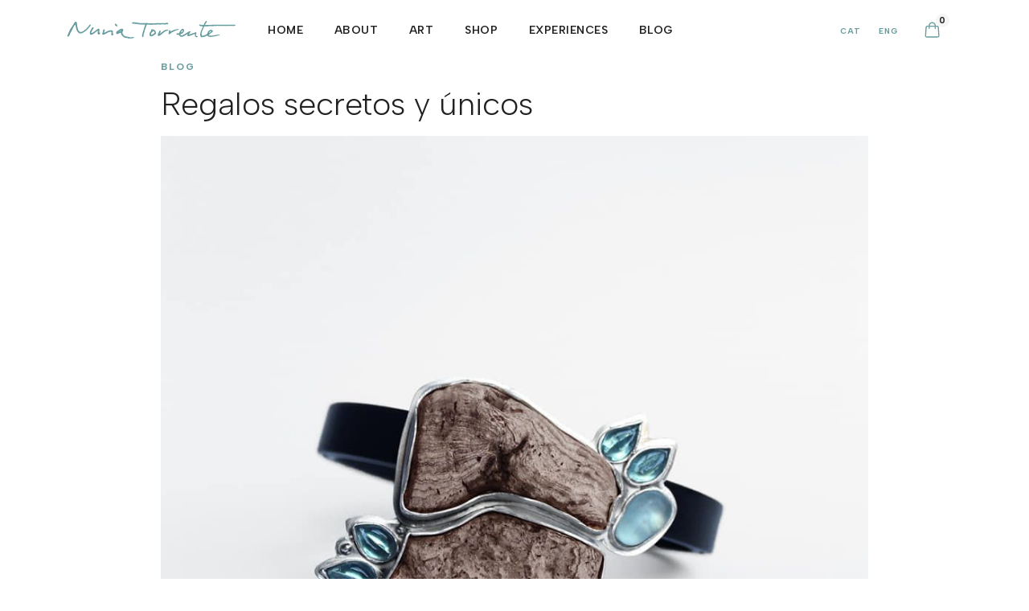

--- FILE ---
content_type: text/css
request_url: https://nuriatorrente.com/wp-content/themes/Mint%20Child/style.css?ver=4.27.4
body_size: 95
content:
/*
 Theme Name:     Mint Child
 Theme URI:      https://www.elegantthemes.com/gallery/divi/
 Description:    Mint - Divi Child Theme
 Author:         Mint Studio
 Author URI:     https://www.minststudio.es
 Template:       Divi
 Version:        1.0.0
*/
 
 
/* =Theme customization starts here
------------------------------------------------------- */

--- FILE ---
content_type: text/css
request_url: https://nuriatorrente.com/wp-content/et-cache/13798/et-core-unified-tb-14186-tb-14343-tb-14256-deferred-13798.min.css?ver=1761756648
body_size: 1628
content:
.et_pb_section_1_tb_header.et_pb_section{padding-top:0px;padding-bottom:0px;margin-top:0px;margin-bottom:0px;background-color:RGBA(255,255,255,0)!important}.et_pb_section_1_tb_header{z-index:80;position:relative}.et_pb_row_1_tb_header{background-color:#FFFFFF;height:70px;position:static!important;top:0px;right:auto;bottom:auto;left:0px}.et_pb_row_1_tb_header.et_pb_row{padding-top:0px!important;padding-right:0px!important;padding-bottom:0px!important;padding-left:0px!important;padding-top:0px;padding-right:0px;padding-bottom:0px;padding-left:0px}.et_pb_row_1_tb_header,body #page-container .et-db #et-boc .et-l .et_pb_row_1_tb_header.et_pb_row,body.et_pb_pagebuilder_layout.single #page-container #et-boc .et-l .et_pb_row_1_tb_header.et_pb_row,body.et_pb_pagebuilder_layout.single.et_full_width_page #page-container #et-boc .et-l .et_pb_row_1_tb_header.et_pb_row{width:100%;max-width:100%}.et_pb_text_1_tb_header.et_pb_text{color:RGBA(0,0,0,0)!important}.et_pb_text_1_tb_header{line-height:1em;font-size:18px;line-height:1em;background-color:RGBA(0,0,0,0);border-width:0px;border-color:#FFFFFF;padding-top:15px!important;padding-right:8px!important;padding-left:8px!important;margin-right:0px!important;margin-left:0px!important;z-index:60;position:fixed!important;top:10px;bottom:auto;left:10px;right:auto}.et_pb_text_1_tb_header a{text-decoration:underline}.et_pb_text_1_tb_header h1,.et_pb_text_2_tb_header h1{font-size:40px}.et_pb_text_1_tb_header h2{font-family:'Edmon bold',sans-serif;text-transform:uppercase;font-size:5vw}.et_pb_text_1_tb_header h3,.et_pb_text_2_tb_header h3{font-weight:600;text-transform:uppercase;font-size:12px;letter-spacing:3px}.et_pb_sticky .et_pb_text_1_tb_header{z-index:60!important}body.logged-in.admin-bar .et_pb_text_1_tb_header{top:calc(10px + 32px)}.et_pb_image_0_tb_header .et_pb_image_wrap img{height:50px;width:auto}.et_pb_image_0_tb_header{position:absolute!important;top:0px;bottom:auto;left:50%;right:auto;transform:translateX(-50%);text-align:center}.et_pb_image_0_tb_header .et_pb_image_wrap{display:block}.et_pb_text_2_tb_header{position:absolute!important;top:0px;bottom:auto;right:0px;left:auto}.et_pb_column_2_tb_header{position:static!important;top:0px;right:auto;bottom:auto;left:0px}@media only screen and (min-width:981px){.et_pb_section_1_tb_header{display:none!important}.et_pb_text_1_tb_header{width:60px;display:none!important}.et_pb_image_0_tb_header{max-width:40vw}}@media only screen and (max-width:980px){.et_pb_text_1_tb_header h2{font-size:8vw}.et_pb_text_1_tb_header{margin-top:2px!important;margin-right:0px!important;margin-left:0px!important;width:60px;position:absolute!important;top:10px;bottom:auto;left:10px;right:auto;transform:translateX(0px) translateY(0px)}body.logged-in.admin-bar .et_pb_text_1_tb_header{top:10px}.et_pb_image_0_tb_header{padding-top:10px;max-width:30vw}.et_pb_image_0_tb_header .et_pb_image_wrap img{width:auto}}@media only screen and (max-width:767px){.et_pb_text_1_tb_header h2{font-size:12vw}.et_pb_text_1_tb_header{margin-right:0px!important;margin-left:0px!important;width:50px;top:10px;bottom:auto;left:10px;right:auto;transform:translateX(0px) translateY(0px)}body.logged-in.admin-bar .et_pb_text_1_tb_header{top:10px}.et_pb_image_0_tb_header{padding-top:10px;max-width:40vw}.et_pb_image_0_tb_header .et_pb_image_wrap img{width:auto}}.et_pb_row_0_tb_body.et_pb_row{padding-bottom:0px!important;padding-bottom:0px}.et_pb_row_0_tb_body,body #page-container .et-db #et-boc .et-l .et_pb_row_0_tb_body.et_pb_row,body.et_pb_pagebuilder_layout.single #page-container #et-boc .et-l .et_pb_row_0_tb_body.et_pb_row,body.et_pb_pagebuilder_layout.single.et_full_width_page #page-container #et-boc .et-l .et_pb_row_0_tb_body.et_pb_row{width:85%;max-width:880px}.et_pb_text_0_tb_body.et_pb_text a,.et_pb_text_1_tb_body.et_pb_text a{color:#689D9E!important}.et_pb_text_0_tb_body a,.et_pb_text_1_tb_body a{-webkit-text-decoration-color:#689D9E;text-decoration-color:#689D9E}.et_pb_text_0_tb_body h1{font-size:40px}.et_pb_text_0_tb_body h2,.et_pb_text_1_tb_body h2{font-weight:300;font-size:40px;line-height:1.2em}.et_pb_text_0_tb_body h3,.et_pb_text_1_tb_body h3{font-weight:700;text-transform:uppercase;font-size:12px;color:#689D9E!important;letter-spacing:2px}.et_pb_text_0_tb_body,.et_pb_text_1_tb_body{padding-bottom:0px!important;margin-bottom:10px!important}.et_pb_text_1_tb_body h1{font-weight:300;font-size:40px}.et_pb_image_0_tb_body{text-align:left;margin-left:0}.et_pb_row_1_tb_body,body #page-container .et-db #et-boc .et-l .et_pb_row_1_tb_body.et_pb_row,body.et_pb_pagebuilder_layout.single #page-container #et-boc .et-l .et_pb_row_1_tb_body.et_pb_row,body.et_pb_pagebuilder_layout.single.et_full_width_page #page-container #et-boc .et-l .et_pb_row_1_tb_body.et_pb_row{width:85%}@media only screen and (max-width:980px){.et_pb_image_0_tb_body .et_pb_image_wrap img{width:auto}}@media only screen and (max-width:767px){.et_pb_image_0_tb_body .et_pb_image_wrap img{width:auto}}.et_pb_section_0_tb_footer.et_pb_section{padding-top:7px;padding-bottom:0px;margin-bottom:0px}.et_pb_row_0_tb_footer,.et_pb_row_1_tb_footer,.et_pb_row_2_tb_footer{border-top-width:1px;border-top-color:#689D9E}.et_pb_row_0_tb_footer.et_pb_row{padding-top:70px!important;padding-top:70px}.et_pb_row_0_tb_footer,body #page-container .et-db #et-boc .et-l .et_pb_row_0_tb_footer.et_pb_row,body.et_pb_pagebuilder_layout.single #page-container #et-boc .et-l .et_pb_row_0_tb_footer.et_pb_row,body.et_pb_pagebuilder_layout.single.et_full_width_page #page-container #et-boc .et-l .et_pb_row_0_tb_footer.et_pb_row,.et_pb_row_1_tb_footer,body #page-container .et-db #et-boc .et-l .et_pb_row_1_tb_footer.et_pb_row,body.et_pb_pagebuilder_layout.single #page-container #et-boc .et-l .et_pb_row_1_tb_footer.et_pb_row,body.et_pb_pagebuilder_layout.single.et_full_width_page #page-container #et-boc .et-l .et_pb_row_1_tb_footer.et_pb_row,.et_pb_row_2_tb_footer,body #page-container .et-db #et-boc .et-l .et_pb_row_2_tb_footer.et_pb_row,body.et_pb_pagebuilder_layout.single #page-container #et-boc .et-l .et_pb_row_2_tb_footer.et_pb_row,body.et_pb_pagebuilder_layout.single.et_full_width_page #page-container #et-boc .et-l .et_pb_row_2_tb_footer.et_pb_row,.et_pb_row_3_tb_footer,body #page-container .et-db #et-boc .et-l .et_pb_row_3_tb_footer.et_pb_row,body.et_pb_pagebuilder_layout.single #page-container #et-boc .et-l .et_pb_row_3_tb_footer.et_pb_row,body.et_pb_pagebuilder_layout.single.et_full_width_page #page-container #et-boc .et-l .et_pb_row_3_tb_footer.et_pb_row{width:85%;max-width:100%}.et_pb_text_0_tb_footer.et_pb_text a,.et_pb_text_1_tb_footer.et_pb_text a,.et_pb_text_2_tb_footer.et_pb_text,.et_pb_text_2_tb_footer.et_pb_text a,.et_pb_text_3_tb_footer.et_pb_text,.et_pb_text_3_tb_footer.et_pb_text a,.et_pb_text_4_tb_footer.et_pb_text,.et_pb_text_4_tb_footer.et_pb_text a,.et_pb_text_5_tb_footer.et_pb_text a,.et_pb_text_6_tb_footer.et_pb_text,.et_pb_text_6_tb_footer.et_pb_text a,.et_pb_text_7_tb_footer.et_pb_text,.et_pb_text_7_tb_footer.et_pb_text a,.et_pb_text_8_tb_footer.et_pb_text,.et_pb_text_8_tb_footer.et_pb_text a,.et_pb_text_9_tb_footer.et_pb_text,.et_pb_text_9_tb_footer.et_pb_text a,.et_pb_text_10_tb_footer.et_pb_text,.et_pb_text_10_tb_footer.et_pb_text a,.et_pb_text_11_tb_footer.et_pb_text,.et_pb_text_11_tb_footer.et_pb_text a,.et_pb_text_12_tb_footer.et_pb_text{color:#689D9E!important}.et_pb_text_0_tb_footer a,.et_pb_text_1_tb_footer a,.et_pb_text_2_tb_footer a,.et_pb_text_3_tb_footer a,.et_pb_text_4_tb_footer a,.et_pb_text_5_tb_footer a,.et_pb_text_6_tb_footer a,.et_pb_text_7_tb_footer a,.et_pb_text_8_tb_footer a,.et_pb_text_9_tb_footer a,.et_pb_text_10_tb_footer a,.et_pb_text_11_tb_footer a{-webkit-text-decoration-color:#689D9E;text-decoration-color:#689D9E}.et_pb_text_0_tb_footer h1,.et_pb_text_1_tb_footer h1,.et_pb_text_2_tb_footer h1,.et_pb_text_3_tb_footer h1,.et_pb_text_4_tb_footer h1,.et_pb_text_5_tb_footer h1,.et_pb_text_6_tb_footer h1,.et_pb_text_7_tb_footer h1,.et_pb_text_8_tb_footer h1,.et_pb_text_9_tb_footer h1,.et_pb_text_10_tb_footer h1,.et_pb_text_11_tb_footer h1,.et_pb_text_12_tb_footer h1{font-size:40px}.et_pb_text_0_tb_footer h2,.et_pb_text_1_tb_footer h2,.et_pb_text_2_tb_footer h2,.et_pb_text_3_tb_footer h2,.et_pb_text_4_tb_footer h2,.et_pb_text_5_tb_footer h2,.et_pb_text_6_tb_footer h2,.et_pb_text_7_tb_footer h2,.et_pb_text_8_tb_footer h2,.et_pb_text_9_tb_footer h2,.et_pb_text_10_tb_footer h2,.et_pb_text_11_tb_footer h2{font-weight:300;font-size:40px;line-height:1.2em}.et_pb_text_0_tb_footer h3,.et_pb_text_1_tb_footer h3,.et_pb_text_2_tb_footer h3,.et_pb_text_3_tb_footer h3,.et_pb_text_4_tb_footer h3,.et_pb_text_5_tb_footer h3,.et_pb_text_6_tb_footer h3,.et_pb_text_7_tb_footer h3,.et_pb_text_8_tb_footer h3,.et_pb_text_9_tb_footer h3,.et_pb_text_10_tb_footer h3,.et_pb_text_11_tb_footer h3{font-weight:700;text-transform:uppercase;font-size:12px;color:#689D9E!important;letter-spacing:2px}.et_pb_text_0_tb_footer,.et_pb_text_1_tb_footer,.et_pb_text_2_tb_footer,.et_pb_text_3_tb_footer,.et_pb_text_4_tb_footer,.et_pb_text_5_tb_footer,.et_pb_text_6_tb_footer,.et_pb_text_7_tb_footer,.et_pb_text_8_tb_footer,.et_pb_text_9_tb_footer{padding-bottom:0px!important;margin-bottom:10px!important}.et_pb_blurb_0_tb_footer.et_pb_blurb .et_pb_module_header,.et_pb_blurb_0_tb_footer.et_pb_blurb .et_pb_module_header a,.et_pb_blurb_1_tb_footer.et_pb_blurb .et_pb_module_header,.et_pb_blurb_1_tb_footer.et_pb_blurb .et_pb_module_header a,.et_pb_blurb_2_tb_footer.et_pb_blurb .et_pb_module_header,.et_pb_blurb_2_tb_footer.et_pb_blurb .et_pb_module_header a{font-weight:600;text-transform:uppercase;font-size:10px;color:#FFFFFF!important;letter-spacing:2px}.et_pb_blurb_0_tb_footer.et_pb_blurb .et_pb_blurb_description,.et_pb_blurb_1_tb_footer.et_pb_blurb .et_pb_blurb_description,.et_pb_blurb_2_tb_footer.et_pb_blurb .et_pb_blurb_description{text-align:left}.et_pb_blurb_0_tb_footer.et_pb_blurb,.et_pb_blurb_1_tb_footer.et_pb_blurb,.et_pb_blurb_2_tb_footer.et_pb_blurb{font-size:20px;color:#212121!important}.et_pb_blurb_0_tb_footer.et_pb_blurb .et_pb_main_blurb_image,.et_pb_blurb_1_tb_footer.et_pb_blurb .et_pb_main_blurb_image,.et_pb_blurb_2_tb_footer.et_pb_blurb .et_pb_main_blurb_image{margin-bottom:15px}.et_pb_blurb_0_tb_footer .et-pb-icon,.et_pb_blurb_1_tb_footer .et-pb-icon,.et_pb_blurb_2_tb_footer .et-pb-icon{font-size:23px;color:#689D9E;font-family:FontAwesome!important;font-weight:900!important}.et_pb_row_1_tb_footer.et_pb_row{padding-top:28px!important;padding-bottom:28px!important;padding-top:28px;padding-bottom:28px}.et_pb_column_4_tb_footer,.et_pb_column_5_tb_footer{display:flex;max-width:600px}.et_pb_text_10_tb_footer,.et_pb_text_11_tb_footer{font-size:12px;border-top-color:#689D9E;padding-top:15px!important;padding-right:20px!important;padding-bottom:0px!important}.et_pb_image_0_tb_footer .et_pb_image_wrap img{height:60px;max-height:60px;width:auto}.et_pb_image_0_tb_footer{margin-top:0px!important;width:90%;text-align:center}.et_pb_row_2_tb_footer.et_pb_row{padding-top:28px!important;padding-bottom:0px!important;padding-top:28px;padding-bottom:0px}.et_pb_image_1_tb_footer .et_pb_image_wrap img,.et_pb_image_2_tb_footer .et_pb_image_wrap img,.et_pb_image_3_tb_footer .et_pb_image_wrap img{height:80px;width:auto}.et_pb_image_1_tb_footer{margin-top:-25px!important;max-width:150px;text-align:center}.et_pb_image_1_tb_footer .et_pb_image_wrap,.et_pb_image_2_tb_footer .et_pb_image_wrap,.et_pb_image_3_tb_footer .et_pb_image_wrap{display:block}.et_pb_image_2_tb_footer{padding-bottom:0px;margin-top:-25px!important;max-width:150px;text-align:center}.et_pb_image_3_tb_footer{padding-bottom:0px;margin-top:-25px!important;margin-bottom:0px!important;max-width:150px;text-align:center}.et_pb_image_4_tb_footer{margin-top:-10px!important;margin-left:50px!important;text-align:center}.et_pb_row_3_tb_footer.et_pb_row{padding-top:0px!important;padding-bottom:0px!important;padding-top:0px;padding-bottom:0px}.et_pb_text_12_tb_footer{font-size:12px;border-top-width:1px;border-top-color:#689D9E;padding-top:10px!important;padding-bottom:10px!important}.et_pb_text_12_tb_footer a{text-decoration:underline}.et_pb_text_12_tb_footer h3{font-weight:600;text-transform:uppercase;font-size:12px;letter-spacing:3px}.et_pb_column_6_tb_footer{border-style:none;border-left-width:1px;border-left-color:#689D9E;padding-bottom:10px;display:flex;max-width:600px}.et_pb_blurb_0_tb_footer.et_pb_blurb.et_pb_module,.et_pb_blurb_1_tb_footer.et_pb_blurb.et_pb_module,.et_pb_blurb_2_tb_footer.et_pb_blurb.et_pb_module{margin-left:0px!important;margin-right:auto!important}@media only screen and (min-width:981px){.et_pb_blurb_0_tb_footer.et_pb_blurb,.et_pb_blurb_1_tb_footer.et_pb_blurb,.et_pb_blurb_2_tb_footer.et_pb_blurb{width:300px}.et_pb_image_0_tb_footer{max-width:240px}}@media only screen and (max-width:980px){.et_pb_row_0_tb_footer,.et_pb_row_1_tb_footer,.et_pb_row_2_tb_footer,.et_pb_text_12_tb_footer{border-top-width:1px;border-top-color:#689D9E}.et_pb_blurb_0_tb_footer.et_pb_blurb,.et_pb_blurb_1_tb_footer.et_pb_blurb,.et_pb_blurb_2_tb_footer.et_pb_blurb{width:300px}.et_pb_text_10_tb_footer,.et_pb_text_11_tb_footer{border-top-color:#689D9E;padding-top:15px!important;padding-right:20px!important;padding-bottom:0px!important}.et_pb_image_0_tb_footer .et_pb_image_wrap img{height:60px;width:auto}.et_pb_image_0_tb_footer{max-width:240px}.et_pb_image_1_tb_footer,.et_pb_image_2_tb_footer{margin-bottom:0px!important}.et_pb_image_1_tb_footer .et_pb_image_wrap img,.et_pb_image_2_tb_footer .et_pb_image_wrap img,.et_pb_image_3_tb_footer .et_pb_image_wrap img,.et_pb_image_4_tb_footer .et_pb_image_wrap img{width:auto}.et_pb_image_3_tb_footer{margin-top:-25px!important;margin-bottom:0px!important}.et_pb_column_0_tb_footer{padding-bottom:50px}.et_pb_column_6_tb_footer{border-left-width:1px;border-left-color:#689D9E}}@media only screen and (max-width:767px){.et_pb_row_0_tb_footer,.et_pb_row_1_tb_footer,.et_pb_row_2_tb_footer,.et_pb_text_12_tb_footer{border-top-width:1px;border-top-color:#689D9E}.et_pb_text_10_tb_footer,.et_pb_text_11_tb_footer{border-top-color:#689D9E;padding-right:0px!important}.et_pb_image_0_tb_footer .et_pb_image_wrap img{height:40px;width:auto}.et_pb_image_0_tb_footer{max-width:100%}.et_pb_image_1_tb_footer,.et_pb_image_2_tb_footer,.et_pb_image_3_tb_footer{margin-top:-15px!important}.et_pb_image_1_tb_footer .et_pb_image_wrap img,.et_pb_image_2_tb_footer .et_pb_image_wrap img,.et_pb_image_3_tb_footer .et_pb_image_wrap img,.et_pb_image_4_tb_footer .et_pb_image_wrap img{width:auto}.et_pb_column_0_tb_footer{padding-bottom:50px}.et_pb_column_6_tb_footer{border-left-width:1px;border-left-color:#689D9E}}

--- FILE ---
content_type: image/svg+xml
request_url: https://nuriatorrente.com/wp-content/uploads/2023/02/logo_nuriatorrente.svg
body_size: 7878
content:
<?xml version="1.0" encoding="utf-8"?>
<!-- Generator: Adobe Illustrator 27.2.0, SVG Export Plug-In . SVG Version: 6.00 Build 0)  -->
<svg version="1.1" id="Capa_1" xmlns="http://www.w3.org/2000/svg" xmlns:xlink="http://www.w3.org/1999/xlink" x="0px" y="0px"
	 viewBox="0 0 1107.7 121.5" style="enable-background:new 0 0 1107.7 121.5;" xml:space="preserve">
<style type="text/css">
	.st0{fill:#689D9E;}
</style>
<g>
	<path class="st0" d="M725.6,63c2.1-1.2,13.6-1.8,9.1-5.3l0,0c-2.1-2.8-13,0.2-17.4,0.3l0,0c-6.5,1.3-12.9,3-18.9,6.2l0,0
		c-1.9,0.5-3.8,1.1-5.8,2.3l0,0c-4.5,0.6-9.9,6.7-12.9,6.2l0,0c4.6-11-10.9-16.6-9.5,4.2c-8.8,20.4,8.9,13.7,16.4,3.1
		C699.8,73.8,711.3,65.7,725.6,63z"/>
	<path class="st0" d="M326.6,38c1.7,0.5,5.8,1.4,6-1.2c3-2.8,0.5-4.2-1.8-6.2c-2-3.3-4.7-7.3-8.5-8.4c-1.4-0.6-2.8-1.4-4.2-0.4l0,0
		C310.8,28.3,321.2,34.8,326.6,38z"/>
	<path class="st0" d="M1107,30.3c-1.6-4.5-7.9-2.2-11.5-2.8c-52.8-0.8-102.4-0.2-154.9,1.2c-11,0.2-21.7,1.6-32.8,0.9
		c-0.9-2.8,3-4.5,2.6-7l0,0c3.9-5,5.7-11.3,9.9-14.9c-2.9-12-11.9,0.4-13.7,6c-0.9,2-3.7,2.9-3.1,5.4c-1,1.2-2.6,1.1-1.9,3.1
		c-2.5,12.8-13.5,5.1-22.5,5.5c-4.1-0.6-10.9-3.7-9.7,3.7c-1.1,2.4,2,0.5,3.5,4.2l0,0c2.6,1.6,5.8,1.6,8.9,1.6
		c12.4,2,12.9,0.6,7.7,12.7l0,0l0,0c-1.9,3.4-2.9,7.5-4.6,10.5c-1.6,1.4-2.6,3.9-2.7,6.1c-0.6,0.4-1.1,0.8-1.2,1.5l0,0
		c-0.8,1.8-1.2,3.8-1.6,5.8l0,0l0,0c-2.4,5.1-2.2,11-4.2,16.2l0,0c-0.1,3.4-0.1,7.2,1.9,10c0.4,1.1,0,2.5,1.1,3.4l0,0
		c2.1,1.1-0.6,3.2,1.2,4.3c2.2,0.7,4.2,2.3,6.7,1.4c7.2,0.9,14.1-0.8,20.7-3.7l0,0c24.4-10.6,9.2-5,25.9,1.2l0,0
		c9.1,2.5,19,0.4,28.2-1.2l0,0c6,0.2,10.8-2.2,16.6-2.6l0,0c3.7-0.4,7.2-0.7,10.4-2.8l0,0c4.1-1.3,8.1-1.7,12-3
		c1.2-0.4,6.9-1.9,4.3-3.4l0,0c-3.9-2.1-8-1.8-12-0.5l0,0l0,0l0,0c-18.6,2-37.1,8.9-56,5.9l0,0c-20.2-2.8,41.4-28,17.3-35.2
		c-4.2-6.4-16.1-1.6-20.4,3.5c-9.5,5.6-8.2,22-18.2,25.3c-8,2.4-17.6,8.9-26.9,7.4l0,0c-4.6-4.3-1.4-12.4-3.2-18.1l0,0
		c2-3.8,2.2-6.8,2.7-10.8l0,0c5-9.4,9.1-18.1,12.8-28.8c5.8-6.9,19-3,27.2-4.7c11.3,0.6,22.8-1.8,33.9-0.8l0,0l0,0l0,0
		c3.8,0.8,7.6-1.8,11.6-1.1l0,0l0,0l0,0c2,0.7,4.2,0.2,6.2,0.8l0,0l0,0l0,0c2.7,1,4.4-1.7,7.4-1.5c3.7-0.7,7.7,1.7,11.1,0
		c0.7,2,2.3-0.6,3.5,0.8c1,1.7,2.1,0.3,3.1,0c2.6-0.8,5.2,0.1,8.1-0.5l0,0c19.7,1.9,40,0.1,59.9,0.1
		C1080.8,33.2,1105.9,41.1,1107,30.3z M957.5,105.5L957.5,105.5L957.5,105.5z M933.3,80c1.2-0.4,0.8-1.7,1.5-2.4
		c1.6-2.7,14.1-16.6,12.7-6.5C945.9,74.1,933,86,933.3,80z"/>
	<path class="st0" d="M216.1,79.3c-6.1,0.3-1.3-8.4-2.6-12c3.4-2.3-0.3-5,1.1-7.7c0.8-1.9,0.6-2.4-1.1-2.6l0,0
		c-4.2-11.1-24,9.8-29.7,13.4l0,0c-29.4,22.3-27.2,10.8-11.7-13.5c1.3-3.1,7.3-6.6,3.9-9.6c-1.8-9.6-11.1,1.7-13.2,5.7l0,0
		c-0.7,0.6-0.8,1.5-0.7,2.3c-5.2,8.8-12.1,18.2-10.5,28.9l0,0l0,0l0,0c-1,3.4,2.6,9,6.2,8.4l0,0c8.5,7,39.1-22.4,46.7-27.3
		C194.7,112.6,230.9,83.3,216.1,79.3z"/>
	<path class="st0" d="M128.1,54.2L128.1,54.2L128.1,54.2z"/>
	<path class="st0" d="M151.9,39.2L151.9,39.2c3-3.3,8-5.6,5.1-10.7l0,0c-8.1-7.8-11.9,11.1-17.8,13.4l0,0l0,0
		c-3.4,4.6-7.3,8.4-11.2,12.3c-8,6.6-14.7,13.1-23.9,18.1l0,0c-5.4,2.3-11.9,5-17.4,2l0,0c-11.8-3.9-14-20.1-16.3-31.7
		C65.2,32,71.6,15.7,61.9,8.2c-12.1-2-15.4,15.7-21.6,23.4C32.7,44,22.6,55.5,17.7,68.1C13.3,78,8.6,88.7,4.5,98.9
		c-2.1,3.7,3.4,9.2,6.6,6.5c3.7-1,4-5.4,6.9-7.6c4.2-13.4,12.3-26.4,18.5-38.1l0,0c5.6-11.2,10.2-23.9,19.3-33
		c6.3,18.2,5,43.3,23.6,54.9c3,0.9,5.1,4.8,8.5,3.2l0,0c4.5-0.1,9.2,0.6,13.1-1.5l0,0C120.4,74.5,139.9,56.3,151.9,39.2z"/>
	<path class="st0" d="M662.6,60.3c-9.5-1.8-18.1,2.6-25.9,7.3c-9.3,6.5-17.3,14.4-27.4,19.9c0.9-5.7,7-7.8,7-13.9
		c1.4-2,0.9-3-1.2-4.4c-2.4-7.9-9.9,0.5-9.2,5.8c-1.6,4.7-6.3,7.6-7.3,12.7c-6.7,33,26.6-0.2,35.8-7.4c7-3.1,12.1-11.7,20.2-11.9
		c2.2-0.4,4.2-2.5,7.3-1.6C666.9,68,667.4,60.2,662.6,60.3z"/>
	<path class="st0" d="M306.5,86.6c-7.4,0.8-2.2-2.8-4.6-6.6c3.4-4.4,0.6-10.4-2.3-14.2l0,0c-18.5-7.1-37.8,7.9-53.9,14.9
		c-3.9-6.8,11.4-17.5,0.3-22.3c-1.3-1.7-3.8-0.2-5.1,0.7c-2.7,0.6-0.4,3.5-1.5,5.4c-1.5,5.2-3.1,10.4-4.6,15.4l0,0
		c-9.5,29.1,26,3,35.9-0.7c4.3-3,24.7-10.8,22.8-0.4l0,0c-0.5,4.6-1.3,8.8-1.2,13.9C295.5,107.8,310.9,89.4,306.5,86.6z"/>
	<path class="st0" d="M599.2,26.4c1.4-3.9,3.2,0.6,5.4-0.8c4.7,1.4,10.5,0.8,15.4,0c8.1-0.8,13.1,0.5,21.6,0.3l0,0
		c6.1,0.4,12-0.3,18.1-0.8l0,0c4.5,2.1,5.2-1.8,5.7-4.9c1.1-3-3.8-4.1-5.3-5.8c-1.2-0.9-2.1-0.1-3.1,0.4l0,0
		c-13.7,5.7-31.6,0-46.7,2.7l0,0c-1.3,0.2-2.6-0.4-3.9,0.4l0,0c-0.7-0.4-1.5-0.4-2.3-0.3l0,0c-3.1-0.7-6.2-0.7-9.3-0.1l0,0
		c-6.3,0.6-12.9,0-19.3,0.8l0,0c-4,0.6-8.3,0.1-12.3,0l0,0c-11-0.9-21.1,0.7-32.1-0.7l0,0c-0.5,0-1,0-1.5,0l0,0
		c-4-0.3-7.9-4.6-11.2-0.1c-0.6,0-1.3,0.1-1.9,0.1c-3.4,0-6.8-1.1-10.1-0.5l0,0c-8.7,0.3-17.3,0.1-26.3-0.3l0,0
		c-2.1,0.2-3.4-0.5-5.4-0.4l0,0c-2.4,0.5-4-0.9-6.2-1.2l0,0l0,0l0,0c-8.6-1.3-16.7-2.7-25.5-3.5l0,0l0,0l0,0c-2.2-0.6-4.4-0.6-6.6,0
		l0,0c-3-0.3-10,0.4-8.5,4.6l0,0c-0.5,5.5,8.2,4.1,11.9,4.3c4.6,1.4,9.5,0.7,13.9,1.8l0,0c0.8,0.5,1.5,0.5,2.3,0.4l0,0
		c1.7,0.7,3,0.7,4.6-0.3c0.8,1.8,2.1,0.9,3.5,0.8c1.2,0.2,2.1,1.8,3.5,0.8l0,0c3.8,1,7.8,2,12,1.5c-0.5,0-1-0.1-1.5-0.2
		c2-0.6,2.4,2.3,4.3,1c2.3-1.5,5.5,2,7.7-0.8c0.3,0.7,0.9,0.8,1.5,0.8l0,0l0,0l0,0c6.9,0.2,13.7,0.8,20.5,0.4l0,0
		c6.7-1.1-0.7,10.2-1.5,13.5c-1.1,5.6-2.6,11.1-4.6,15.9c-1.9,4.2-1.9,8.9-3.9,13l0,0c-0.3,0.8-1.9,0.5-0.9,1.9
		c-0.3,0.8-0.8,1.4-0.8,2.3c-1.2,5.7-4,11.1-5,17c-0.6,1.1-0.5,2.3-0.4,3.5c-0.2,2.2-2.2,4.7-0.5,6.6c-0.1,3.2,1,9.9,5,8.5
		c0.3-2.5,3.6-1.1,3.8-3.1c2.2-3,0.3-6.3,0.1-9.3c1.6-0.7,1.7-0.8,1.1-2.3l0,0c-1.3-2.2,1.9-5.5,0.8-8.5c1.9-1,3.3-4.3,3-6.6l0,0
		c1.1-1.3,0.3-3.1,1.5-4.3l0,0c1.3-4.7,3-8.1,3.1-13.1l0,0c0.3-0.8,0.8-1.5,0.9-2.3c0.6-1.4,0.9-2.8,0.7-4.2l0,0
		c2.5-0.6,2-2.8,1.9-5l0,0c0.5-2.2,1.8-3.5,2.8-5c0.7-0.5,0.2-1.3,0.4-1.9l0,0l0,0c1.9-5.2,2.1-11,6.1-15.5c1.7-2,4.9-1.6,6.9-1.1
		c0.5,1.2,1.2,0.9,2,0.4l0,0c5.7-0.5,11,0.3,16.5,0.4l0,0c10.3-0.7,21.1-0.5,31.7-0.4l0,0c1.6-0.7,3.3-0.3,5-0.5l0,0
		C592.1,26.4,595.7,27.1,599.2,26.4z M622,25.7L622,25.7L622,25.7L622,25.7z"/>
	<path class="st0" d="M441.3,108.5c-6.3,0.9-14.9,0.5-20.9,1.9c-3.6-1.2-7.4-0.8-11.1-1.5l0,0c-6.6-2-14.1-3.2-20.9-4.3l0,0l0,0l0,0
		c-6.5-1.7-12.6-4.4-16.3-10.3c-9.1-8.2-8.2-21.8-0.4-30.6c-0.8-15.9-21.6-8.1-29.2-1.8c-5.5,5.8-18.8,9.2-18,18.6
		c0.2,19.4,20.9,0.9,30.1-0.9c2.6,4.5,1.4,14.7,7.3,17.3l0,0c6.6,11.7,21.6,19,35.5,18.1l0,0c1.7,1.7,3.8,1.8,5.8,2.7l0,0
		c5.5,1.3,10.7-0.5,16.2-0.3l0,0C424.3,117.8,446.8,116.3,441.3,108.5z M359,65.4c-2.7,2.8-7.5,4.3-11.2,5.8l0,0
		c-2.1,2.2-5.5,2.7-7.9,5.2C344.9,71.3,351.3,66.2,359,65.4z"/>
	<path class="st0" d="M585.7,80.4c-2.7-13.6-9.8-22.6-24.7-22.3l0,0c-1.2-0.2-2.5-2.1-3.4-0.1c-1.9,1.1-5.2,2.3-4.3,5l0,0
		c-0.2,2.8,1.3,5.4-1.2,7.3c-1.1,3.3-4.3,5.7-5.7,8.5c-1.2,2.6-2.5,4.9-2.8,7.7c-0.9,1.4-1.5,4.2-0.8,6.2l0,0
		c0.7,4,1.6,8.4,5.4,10.4l0,0c1.6,0.3,3.1,2.1,4.7,1.1c12.1-1.1,24.7-9.6,32.8-18l0,0c0.8-0.8,0.2-1.8,0.4-2.7l0,0l0,0l0,0
		C587,82.3,586.2,81.4,585.7,80.4z M576.9,81.6c-1.1,0.5-1.4,0.9-2,2l0,0c-3.7,2.7-7.6,5.4-12.4,8l0,0l0,0l0,0
		c-2.8,0.6-6.1,3.4-9.3,2.4c-0.1-0.1-0.3-0.3-0.4-0.4l0,0c-1.6-0.9,0.5-6.9,0.9-8.6l0,0c2.8,0.7,0.6-3.1,1.9-4.1
		c3.1-2.2,3.6-5.7,8.1-5.4l0,0c3.1-2.6,0.3-5.2,0.8-7.7C570.7,69.9,578,74.6,576.9,81.6z"/>
	<path class="st0" d="M857.6,104L857.6,104c-5.2-1.3-11-4.7-9.3-10.5l0,0c-0.9-2.1,1.9-3.9,0.2-5.8c-0.8-0.7-0.2-1.1,0.7-1.2
		c5.7-3.1-0.3-12.7-5.9-8.8l0,0c-2.9,0.7-5.6,2.7-8.5,3.9l0,0l0,0l0,0c-8.7,2.5-17.9,5.4-26.7,8.9l0,0c-2.9,0.6-5.7,2.4-5.5-1.9l0,0
		c2.9-1.8,4.7-5.2,4.7-8.5c13.7-7.8-2.1-14.7-12.4-3.5l0,0c-1.7,0.2-2.8,1.6-4.3,2.3l0,0c-7.2,5.1-15.6,9.9-23.9,13.9
		c-5.9,5.3-22.3,9.1-20.9-3.1c41.4-8.1,22.2-63.3-3.4-17.7l0,0l0,0l0,0c-3.1,4-3,10.4-7.3,12.7c-4.9,1.9-21-4-14.1,6.6
		c4.5,6.1,11.5,0.3,15.7,2.9c0.9,4.6,5.6,9.2,9.7,11.7l0,0c17.5,6.4,33.8-12.8,48.4-18.4c-3,4-4.7,10.4-1.2,14.5
		c9.2,4.3,34.9-10.8,45.9-14.2c2.8,4.7-0.4,11,3.1,15l0,0c0.1,1,0.4,1.9,1.2,2.6l0,0c2.3,4,7.4,4,11.5,3.9
		C858.9,110.8,862.7,103.1,857.6,104z M752.1,72.5c3.1-10.7,17.8-10.9,6.6,0.6l0,0c-2.5,1-3.7,3.6-6.6,4.2
		C746.4,80,750.4,75.5,752.1,72.5z"/>
</g>
</svg>


--- FILE ---
content_type: image/svg+xml
request_url: https://nuriatorrente.com/wp-content/uploads/2023/03/acav.svg
body_size: 1196
content:
<?xml version="1.0" encoding="utf-8"?>
<!-- Generator: Adobe Illustrator 27.3.1, SVG Export Plug-In . SVG Version: 6.00 Build 0)  -->
<svg version="1.1" id="Capa_1" xmlns="http://www.w3.org/2000/svg" xmlns:xlink="http://www.w3.org/1999/xlink" x="0px" y="0px"
	 viewBox="0 0 1366 896" style="enable-background:new 0 0 1366 896;" xml:space="preserve">
<style type="text/css">
	.st0{fill:#212121;}
</style>
<g>
	<polygon class="st0" points="833.5,387 812.1,387 701.4,622.5 720.4,622.5 720.4,622.5 882.4,622.5 882.4,594.9 744.8,594.9 
		761.4,559.5 774.5,532.1 822.6,429.5 870.6,532.1 883.7,559.5 1011.3,830 1042.5,830 	"/>
	<path class="st0" d="M653.1,566.9c-20.9,21.8-43.4,31.8-70.3,31.8c-48.7,0-87-40.8-87-92.8v-0.6c0-52.1,38-92.8,86.8-92.8
		c34,0,53.6,14.3,69.7,29.9l6.4,6.2l19.9-20.7l-6.6-6.2c-23.7-22.2-48.1-37-89.1-37c-64.8,0-115.6,53-115.6,120.5v0.6
		c0,67.3,50.4,119.9,115,119.9c35,0,65-13,91.3-39.8l6.4-6.4l-20.3-19.4L653.1,566.9z"/>
	<polygon class="st0" points="1134.8,388.7 1050.6,579.5 966.4,388.7 935.4,388.7 1040.1,624 1060.4,624 1165.4,388.7 	"/>
	<polygon class="st0" points="332.7,387 311.6,387 200.6,622.5 219.7,622.5 219.7,622.5 381.7,622.5 381.7,594.9 244.2,594.9 
		260.9,559.5 274,532.1 321.8,429.5 370.1,532.1 383.2,559.5 510.7,830 541.9,830 	"/>
</g>
</svg>


--- FILE ---
content_type: image/svg+xml
request_url: https://nuriatorrente.com/wp-content/uploads/2023/03/fidem.svg
body_size: 6077
content:
<?xml version="1.0" encoding="utf-8"?>
<!-- Generator: Adobe Illustrator 27.3.1, SVG Export Plug-In . SVG Version: 6.00 Build 0)  -->
<svg version="1.1" id="Capa_1" xmlns="http://www.w3.org/2000/svg" xmlns:xlink="http://www.w3.org/1999/xlink" x="0px" y="0px"
	 viewBox="0 0 1366 896" style="enable-background:new 0 0 1366 896;" xml:space="preserve">
<style type="text/css">
	.st0{fill:#212121;}
</style>
<g>
	<path class="st0" d="M930.3,514.6c0-37.1,0-74.2,0-111.3c0-1.7,0-3.4,0.2-5.1c0.3-2.7,1.1-3.6,3.7-3.1c11.4,2.2,22.9,1.1,34.3,1.3
		c5.5,0.1,5.7,0.3,5.9,5.7c0.1,3.8,0.3,7.6,0.5,11.5c0,0.3,0,0.7,0.1,1c0.5,2.6,2.2,3.4,4.3,1.7c1.3-1,2.6-2.2,3.8-3.3
		c10.6-9.8,22.7-16.8,36.9-19.9c5.8-1.3,11.6-2.7,17.6-2.3c4,0.3,8,0.9,12,1.7c4.6,1,9.1,2.3,13.6,3.6c8.7,2.6,16.3,7.4,23.8,12.3
		c6.3,4.1,11.7,9.4,17.7,14c2.5,1.9,2.8,2,5-0.3c10.1-10.2,21.6-18.3,34.7-24c9.4-4.1,19.3-6.6,29.8-6.2c6.3,0.2,12.5,0.2,18.8,1.4
		c11.8,2.4,22.7,6.5,31.3,15.2c3.8,3.8,7.6,7.6,11.1,11.8c2.4,2.9,4.4,6.3,6.3,9.6c5.3,9.1,8.9,18.9,11.1,29.2
		c0.6,2.8,0.7,5.8,0.7,8.7c0.1,26.3,0,52.6,0,78.9c0,27.5,0,55.1,0,82.6c0,2.7-0.5,3.4-3.2,3.7c-1.1,0.1-2.2,0.2-3.4,0.2
		c-11.8,0-23.6,0-35.4,0c-0.7,0-1.4,0-2,0c-2.4-0.2-3.1-1-3.2-3.4c-0.1-2.9,0-5.8,0-8.8c0-48.2,0-96.5-0.1-144.7
		c0-9.2-1.7-18.1-6.2-26.3c-5-9-12.2-15.1-22.7-16c-6-0.5-12.2-0.8-18.2-0.3c-10.8,0.9-20.4,5.2-28.6,12.3c-4.5,3.9-8.6,8.2-12.2,13
		c-2.2,2.9-3.3,6.1-3.3,9.7c0,5.3,0,10.6,0,15.9c0,46.7,0,93.3,0.1,140c0,1.8,0.1,3.6,0.1,5.4c0,2.2-0.5,2.8-2.7,3.1
		c-1.6,0.2-3.1,0.2-4.7,0.2c-11.6,0-23.2,0-34.7-0.1c-0.2,0-0.4,0-0.7,0c-4-0.1-4.5-0.6-4.5-4.5c0-16.8,0-33.5,0-50.3
		c0-28.6,0.2-57.1,0-85.7c-0.1-14.1-2.9-27.7-9.4-40.3c-6.1-11.7-15.4-18.2-28.7-18.4c-2.2,0-4.5,0-6.7,0c-10.1-0.1-18.8,3.7-27.1,9
		c-6.9,4.4-12.8,9.9-17.8,16.4c-1.6,2-2.7,4-2.6,6.7c0.2,18.4,0.3,36.9,0.3,55.3c0,34.7,0,69.5,0,104.2c0,1.3,0.2,2.7,0.3,4
		c0.1,2.1-0.4,3-2.5,3.3c-1.8,0.3-3.6,0.4-5.4,0.4c-11.4,0-22.7,0-34.1,0c-3.4,0-3.9-0.4-3.9-3.9c0-18.2,0-36.4-0.1-54.6
		C930.3,554.6,930.3,534.6,930.3,514.6L930.3,514.6z"/>
	<path class="st0" d="M404.8,512.8c0-33.5,0-67,0-100.5c0-4.9-0.1-9.9-0.1-14.8c0-4.8,0.8-5.6,5.5-5.6c8.1-0.1,16.2,0.1,24.3,0.1
		c32.7,0,65.4,0,98.1-0.1c9.1,0,17.8,1.5,26.4,4.4c17.1,5.9,33.2,13.8,47,25.8c11.5,9.9,21.5,21.1,28.1,34.9c4.7,9.8,8,19.9,10,30.6
		c2.2,12,3,24.1,1.8,36.2c-0.8,7.5-1.9,14.9-4.2,22.1c-1,3.1-1.7,6.3-2.7,9.4c-4.9,13.9-12,26.6-21.8,37.7
		c-10.6,12.1-23.2,21.9-37.8,28.9c-4.8,2.3-9.7,4.8-14.8,6.5c-5.5,1.8-10.8,4.7-16.8,4.7c-7.2,0-14.4,0-21.6,0
		c-36.9,0-73.7,0-110.6,0c-2.6,0-5.2,0-7.8-0.1c-2.8-0.2-3.2-0.7-3.2-3.5c0-38.9,0-77.8,0-116.7
		C404.7,512.8,404.8,512.8,404.8,512.8z M450.8,510.3L450.8,510.3c-0.1,22.3-0.1,44.5,0,66.8c0,1.2,0,2.5,0.1,3.7
		c0.3,3.3,1,3.9,4.2,3.8c0.9,0,1.8-0.1,2.7-0.1c23.7,0,47.4,0.1,71.1,0c6.7,0,13.5,0.3,20-2.1c2.7-1,5.5-2,8.2-3.1
		c8.7-3.5,16.3-8.8,22.5-15.6c12.1-13.2,18.7-29,20.3-46.7c0.7-8.3,0.2-16.6-1.9-24.8c-2-7.6-5.4-14.5-9.5-21.1
		c-3.1-5.1-7.1-9.3-11.3-13.2c-7.9-7.4-17.3-12.5-27.3-16.4c-6-2.4-12-3.9-18.6-3.9c-24,0.2-48.1,0.1-72.1,0.1c-1.9,0-3.8-0.1-5.7,0
		c-2.2,0.2-2.7,0.9-2.7,3c0,1.2,0.1,2.5,0.1,3.7C450.8,466.2,450.8,488.3,450.8,510.3z"/>
	<path class="st0" d="M809.1,533.3c-22.3,0-44.5,0-66.8,0c-8,0-16-0.2-23.9-0.3c-3,0-4.3,1.5-3.3,4.5c0.7,2.1,1.9,4.1,2.8,6.1
		c6.2,13.5,14.9,24.9,27.5,32.9c7.5,4.8,15.8,8,24.8,9c2.7,0.3,5.4,0.7,8,1.3c4.9,1.2,9.7,1.3,14.7,0.7c16-1.8,29.3-8.8,40.6-20.1
		c1.4-1.3,2.7-2.7,4.2-3.9c1.5-1.3,3.2-1.4,5-0.3c7.5,4.5,15.1,8.9,22.6,13.4c3.3,1.9,6.7,3.7,10,5.7c2.8,1.7,3.1,3.5,0.9,5.7
		c-6.5,6.4-12.7,13.1-19.7,18.9c-8,6.6-16.6,12.3-26.4,16c-3.6,1.4-7,3.1-10.6,4.2c-6.9,2-13.8,4.2-20.9,5.2
		c-11.6,1.7-23.3,1-34.8-2c-4.9-1.3-9.9-2.2-14.7-3.6c-4.7-1.4-9.4-2.9-14-4.8c-3.8-1.6-7.4-3.7-11.1-5.6
		c-8.6-4.2-16.1-10.1-22.7-16.8c-11.7-11.7-21.2-25-27.5-40.4c-3.4-8.4-6-16.9-7.5-25.9c-0.4-2.2-0.6-4.5-0.5-6.7
		c0.5-7.8,1-15.7,1.7-23.5c0.9-9.4,2.7-18.7,5.7-27.6c1.2-3.7,2.4-7.5,3.7-11.2c3.4-9.3,8.1-18,14.3-25.8c0.4-0.5,0.9-1,1.2-1.6
		c4.1-7.5,10.7-12.7,16.8-18.2c3.9-3.6,8.9-6.1,13.3-9c0.8-0.6,1.8-0.9,2.6-1.5c5.3-3.9,11.5-5.9,17.6-8.3
		c12.2-4.7,24.9-6.7,37.8-7.9c3.1-0.3,6.3,0,9.4,0.3c4.5,0.4,8.9,1,13.4,1.6c2.5,0.4,5.1,1,7.6,1.6c1.2,0.3,2.4,0.8,3.6,1
		c6.4,0.8,12.4,3.2,18.4,5.5c12.2,4.6,23.3,11.1,33.1,19.8c10.4,9.2,18.8,19.8,25,32.2c4,8,6.8,16.3,9.4,24.9c2.2,7.4,3,14.9,4,22.5
		c1.1,8.7,2.1,17.4,1.6,26.2c-0.3,4.3-1.1,5.7-5.5,5.8c-4.9,0.2-9.9,0.1-14.8,0.1c-25.5,0-51,0-76.6,0
		C809.1,533.4,809.1,533.3,809.1,533.3z M848.1,487.6c0.7,0,1.4,0,2-0.1c2.5-0.3,3.2-1,2.7-3.6c-0.3-1.6-1-3.2-1.6-4.8
		c-0.4-1-1.1-2-1.5-3c-2-4.8-4.7-9.1-7.9-13.2c-3.5-4.5-8.1-7.8-12.4-11.3c-2-1.6-4.2-3-6.4-4.3c-5.3-3.2-11.3-4.8-17.2-6.9
		c-5.1-1.8-10.4-2.8-15.9-2.9c-9.1-0.1-18.1,0.1-27.1,2.5c-7,1.9-13.7,4.7-19.8,8.4c-13.1,7.9-22.1,19.5-28,33.6
		c-0.3,0.7-0.5,1.5-0.6,2.3c-0.2,2.3,0.8,3.4,3.1,3.3c1.2,0,2.5-0.2,3.7-0.2"/>
	<path class="st0" d="M112.4,512.8c0-31.5,0-63,0-94.4c0-6.9,0-13.7,0-20.6c0-0.9,0-1.8,0.1-2.7c0.3-2.3,1.2-3.1,3.5-3.4
		c0.7-0.1,1.3-0.1,2-0.1c23.4,0.1,46.8,0.2,70.1,0.2c24.1,0,48.1,0,72.2,0c4.9,0,9.9,0,14.8,0c4,0,4.7,0.8,4.7,4.8
		c0,11.5,0,22.9,0,34.4c0,4-0.8,4.8-4.7,4.8c-36.4,0-72.8,0-109.3,0c-1.6,0-3.1-0.3-4.7-0.3c-2-0.1-2.8,0.4-3.1,2.3
		c-0.3,2-0.4,4-0.4,6c0,13.6,0,27.2,0,40.8c0,2.9,0.5,3.4,3.7,3.4c31.9,0,63.9,0,95.8,0c5.6,0,11.2-0.1,16.9-0.1c0.6,0,1.1,0,1.7,0
		c3.6,0.1,4.1,0.6,4,4.2c-0.1,3.1-0.1,6.3-0.1,9.4c0.1,9.9,0.2,19.8,0.3,29.7c0,3.5-0.9,4.5-4.3,4.5c-26,0.1-51.9,0.1-77.9,0.1
		c-9.2,0-18.4,0-27.7,0c-1.9,0-3.8-0.2-5.7-0.2c-2.2-0.1-2.8,0.4-3,2.6c-0.2,2.6-0.2,5.2-0.2,7.7c0,27.1,0.1,54.2,0.1,81.3
		c0,5.9-0.1,5.9-6,5.9c-11.5,0-22.9,0-34.4-0.1c-2,0-4.1,0-6-0.3c-2-0.3-2.6-1.2-2.6-3.3C112.3,590.6,112.3,551.7,112.4,512.8
		L112.4,512.8z"/>
	<path class="st0" d="M319.8,512.8c0-37.3,0-74.7,0-112c0-2,0-4.1,0.2-6.1c0.2-2.6,0.9-3.1,3.4-3.1c10.8,0,21.6,0.1,32.4,0.1
		c0.6,0,1.1,0,1.7,0c3.6,0.2,4.6,1.2,4.6,4.8c0.1,5.4,0.1,10.8,0.1,16.2c0,62.8,0,125.7,0,188.5c0,7.5-0.1,15.1-0.1,22.6
		c0,1.8,0.1,3.6,0.3,5.4c0.2,2.5-0.3,3.3-2.8,3.6c-1.9,0.2-3.8,0.3-5.7,0.3c-9.9,0-19.8,0-29.7,0c-3.8,0-4.2-0.4-4.2-4.3
		c0-18.2,0-36.4,0-54.6C319.8,553.7,319.8,533.3,319.8,512.8z"/>
</g>
</svg>


--- FILE ---
content_type: image/svg+xml
request_url: https://nuriatorrente.com/wp-content/uploads/2023/03/faaoc.svg
body_size: 9242
content:
<?xml version="1.0" encoding="utf-8"?>
<!-- Generator: Adobe Illustrator 27.3.1, SVG Export Plug-In . SVG Version: 6.00 Build 0)  -->
<svg version="1.1" id="Capa_1" xmlns="http://www.w3.org/2000/svg" xmlns:xlink="http://www.w3.org/1999/xlink" x="0px" y="0px"
	 viewBox="0 0 1366 896" style="enable-background:new 0 0 1366 896;" xml:space="preserve">
<style type="text/css">
	.st0{fill:#212121;}
</style>
<g>
	<path class="st0" d="M443.6,340.6c2.3-12.6,1.2-24.3-6-35.1c-6.2-9.2-14.6-15.4-25.3-17.9c-9.6-2.3-19.4-3.1-29.2-1.6
		c-6.6,1-13.1,2.1-19.3,4.9c-12.1,5.4-22.3,12.9-30.5,23.4c-5.8,7.5-10.6,15.5-14.2,24.2c-5.6,13.7-8.4,28.2-9.3,43
		c-0.4,6.8-0.1,13.7-0.1,20.6c0,5.5-0.8,6.3-6.2,6.2c-7.4-0.2-14.8-0.3-22.3-0.4c-3.6-0.1-7.2-0.3-10.8-0.3c-3.7,0-4.9,1.2-4.9,4.9
		c0,3.5,0,7,0.1,10.5c0.1,4.2,1.1,5.2,5.3,5.2c9.1,0,18.1-0.1,27.2-0.2c2.5,0,5-0.3,7.5-0.1c3.5,0.2,4.1,1.1,4.1,4.5
		c0,26.8,0,53.7,0,80.5h-0.1c0,17.2,0,34.5,0,51.7c0,8.2-0.2,16.4,0,24.5c0.1,5.3-0.6,10.4-2.1,15.5c-2.1,7.1-7.1,10.8-14.1,12.1
		c-5.8,1.1-11.7,1.6-17.6,1.3c-2.3-0.1-4.6-0.2-6.9-0.1c-2.5,0.1-4.3,1.6-4.4,4c-0.2,3.7-0.2,7.4,0.2,11.1c0.3,3.1,1.7,4,4.9,4
		c2.5,0,5-0.1,7.5-0.1c22.6,0,45.2-0.1,67.8,0c15.2,0,30.3,0.2,45.5,0.3c0.9,0,1.8,0,2.6-0.1c1.7-0.3,2.9-1.2,3-3
		c0.2-3.9,0.6-7.8,0.3-11.7c-0.2-3.5-1.4-4.3-4.9-4.4c-3.4,0-6.8,0.2-10.1,0.3c-7.1,0.2-14.2,0.3-21-2.2c-4.3-1.6-7.4-4.3-9.6-8.4
		c-2.6-4.9-3-10.2-3-15.6c0-42.8,0-85.6-0.1-128.3c0-10-0.2-20.1-0.3-30.1c0-1-0.1-2.1,0.3-2.9c0.4-0.9,1.2-1.9,2.1-2.2
		c1.4-0.5,3-0.7,4.5-0.8c1.8-0.1,3.7,0.2,5.6,0.2c12,0.1,24,0.1,36,0.2c1.7,0,3.5,0,5.2-0.2c2-0.3,3.2-1.3,3.2-3.1
		c0.1-4.5,0.1-8.9-0.3-13.4c-0.2-2.7-1.3-3.5-4.1-3.8c-0.8-0.1-1.5-0.1-2.3-0.1c-9.9,0.1-19.9,0.3-29.8,0.4
		c-5.5,0.1-10.9,0.1-16.4,0.3c-3.6,0.1-5-0.9-5.5-4.6c-0.2-2,0-4.1-0.1-6.2c-0.5-14.5-0.2-29,1.7-43.4c1.2-9.5,3.2-18.7,7-27.5
		c3.4-7.9,7.8-15.1,15-20.3c8.9-6.3,18.6-7.6,29-4.9c0.7,0.2,1.5,0.4,2.2,0.7c3.7,1.6,4.4,3.9,2.1,7.2c-0.6,0.9-1.3,1.7-2.1,2.5
		c-1.6,1.8-3.3,3.4-4.9,5.2c-6.1,6.8-8.8,14.7-7.6,23.8c1.1,8.6,5.2,15.2,13.2,19c2.2,1.1,4.7,1.8,7.1,2.3
		C421.6,365.2,440.4,358,443.6,340.6z"/>
	<path class="st0" d="M598,576.8c-2,0.5-2.4,2.4-2.7,4.1c-0.2,0.9-0.2,1.7-0.2,2.6c0,6.5-1.5,12.8-3,19c-0.8,3.4-2.4,6.6-4.9,9.1
		c-1.9,2-4.3,3.2-7.1,2.5c-4-1-6.9-3.2-7.7-7.5c-0.4-2.3-0.7-4.5-0.7-6.8c-0.1-17.6,0-35.1,0-52.7c-0.1,0-0.1,0-0.2,0
		c0-10.8-0.1-21.6,0-32.4c0.1-12,0.2-24-1.7-35.9c-1.3-7.8-3-15.4-7.4-22.1c-6.4-9.8-15.2-16.3-26.4-19.1
		c-15.3-3.9-30.9-4.1-46.5-3.4c-2.2,0.1-4.5,0.8-6.6,1.7c-2.5,1.1-3.5,4.1-2.8,7c0.7,2.8,2.3,4.1,5.5,4.1c1.1,0,2.2-0.1,3.3-0.2
		c6.1-0.1,12.2-0.5,18.3-0.1c4.2,0.3,8.3,1.6,12.3,3c5.5,1.9,9.7,5.7,13,10.6c4.1,6.1,5.5,13.1,5.9,20.2c0.6,10.2,0.5,20.5,0.9,30.7
		c0.2,4.2-2.2,6.4-5.3,7.1c-2.1,0.5-4.3,0.7-6.4,1.3c-4,1.1-7.9,2.3-11.9,3.6c-5.9,1.8-11.9,3.5-17.8,5.6
		c-11.1,3.9-22.1,8-32.8,13.1c-8.9,4.2-17.4,9.1-24.8,15.6c-5.5,4.8-10.1,10.5-13.1,17c-4.1,8.9-5.8,18.5-4,28.4
		c1.4,7.9,4.8,15,9.9,21.1c5.4,6.4,12.7,10.3,20.7,12.6c11.2,3.3,22.6,3.1,34,1c7.2-1.3,14.2-3.3,20.7-6.7
		c6.6-3.5,12.3-8.4,17.4-13.7c3-3.2,5-7.3,7.5-11.1c1.1-1.7,2.3-3.4,3.6-5c0.5-0.6,1.8-1.1,2.2-0.9c0.7,0.4,0.9,1.5,1.3,2.3
		c0.1,0.2,0,0.4,0.1,0.6c0.6,4.6,0.8,9.4,2,13.9c2.1,7.5,5.8,14,13.1,17.9c9.6,5.1,19.3,5.1,28.8,0c7.7-4.1,12.2-11.1,15.3-18.9
		c4.2-11,5.5-22.6,5.8-34.3c0-1.1-0.3-2.6-1-3.3C602.7,576.4,600.3,576.2,598,576.8z M538.5,548.7c-0.3,7.1-0.2,13.4-0.9,19.7
		c-1.5,12.7-6.6,23.9-15.2,33.3c-8.4,9.3-18.7,14.8-31.5,15c-3.9,0.1-7.8,0.2-11.6-1.2c-10.8-4-15.6-11.8-16.3-23
		c-0.7-11.8,4.2-21.3,12.5-29.4c9.1-8.9,19.7-15.3,31.3-20.4c7.9-3.5,15.7-7,23.6-10.4c1.5-0.7,3-1.2,4.6-1.6c2-0.5,3.1,0.2,3.4,2.4
		c0.1,0.6,0.1,1.3,0.1,2C538.5,539.9,538.5,544.7,538.5,548.7z"/>
	<path class="st0" d="M801.8,577.7c-4-3-8.9-0.8-9.4,4.1c-0.4,3.7-0.6,7.4-0.8,11.1c-0.2,5.7-1.8,11-4.4,15.9
		c-3.1,5.8-8.7,7-13.7,3.1c-1.6-1.2-2.9-2.7-3.3-4.8c-0.5-2.7-1.2-5.4-1.2-8c-0.1-18-0.1-36-0.1-54h-0.1c0-14.9-0.1-29.9,0-44.8
		c0-10.4-0.7-20.7-3.5-30.8c-4.7-17-15.5-28-32.7-32.2c-10.9-2.6-22.1-4.2-33.4-3.6c-2.1,0.1-4.2-0.1-6.2,0
		c-3.3,0.2-6.5,0.3-9.8,0.7c-4.1,0.4-6.7,2.1-5.7,8.3c0.5,2.9,1.9,3.9,4.7,3.9c0.5,0,1.1-0.1,1.6-0.2c9.1-0.6,18.1-0.8,27,1.1
		c11.9,2.6,20,9.6,22.9,21.6c1.3,5.5,1.9,11.2,2.2,16.8c0.4,6.2,0.3,12.4,0.4,18.6c0,2.5,0.3,5,0.2,7.5c-0.1,3.3-1.3,4.7-4.5,5.5
		c-3.1,0.8-6.2,1.3-9.2,2.2c-14.5,4.4-29.1,8.4-43.1,14.2c-9.8,4-19.6,7.9-28.7,13.4c-8.8,5.2-16.6,11.7-22.6,20
		c-1.8,2.6-3.4,5.3-4.6,8.2c-4.5,10.9-4.6,22.1-1.5,33.3c2.2,7.8,6.7,14.3,13.1,19.2c10,7.6,21.7,10.7,34.1,10.5
		c9.3-0.1,18.4-1.6,27.3-4.6c8.9-3,16.6-7.7,23.2-14.2c3.8-3.7,7.8-7.3,10.2-12.2c0.9-1.9,1.7-3.8,2.6-5.6c0.9-1.8,2.5-3,3.4-2.5
		c1.5,0.7,1.2,2.2,1.3,3.4c0,0.1,0,0.2,0,0.3c-0.4,5.7,1.6,10.9,3.4,16.2c1.6,4.9,4.6,9,8.4,12.3c2.4,2.1,5.4,3.8,8.4,4.9
		c6.6,2.5,13.3,2.1,19.9-0.1c6.8-2.3,11.9-6.7,15.5-12.9c3.8-6.5,6.3-13.6,7.6-21.1c0.9-5,1.5-10.1,2.2-15.2
		c0.3-2.3,0.5-4.6,0.4-6.8C803.3,579.6,802.6,578.3,801.8,577.7z M736.9,549.2c0.1,0,0.1,0,0.2,0c-0.3,6.4-0.3,12.9-0.9,19.3
		c-1.1,11.4-4.8,21.8-12.7,30.5c-3.4,3.7-6.7,7.4-10.9,10.3c-8.2,5.6-17.2,7.9-27.2,7.5c-8.1-0.3-14.3-3.7-18.9-10.1
		c-3.9-5.5-5-12-4.5-18.7c0.8-11.3,6.6-19.9,14.8-27.2c8.5-7.6,18.3-13.4,28.7-18c7.3-3.2,14.6-6.4,21.9-9.5c1.7-0.7,3.5-1.3,5.2-2
		c3.1-1.4,4.6-0.6,4.7,2.8c0,3.7-0.2,7.4-0.2,11.1C736.9,546.6,736.9,547.9,736.9,549.2z"/>
	<path class="st0" d="M978.5,500.8c-0.6-2.1-1.8-4-2.4-6.1c-2.8-10.3-8.4-19.1-14.4-27.7c-4.3-6.2-9.8-11.3-15.8-16
		c-8.9-7.1-18.5-12.5-29.5-15.6c-14.6-4.1-28.8-2.9-42.7,2.3c-12.2,4.6-22.6,12.2-31.6,21.6c-9.5,10-16.3,21.7-21.1,34.6
		c-4.2,11.5-6.3,23.3-7.5,35.4c-1,9.7,0.6,19.3,2.1,28.9c1.4,8.9,4.1,17.5,7.6,25.6c6.5,15.3,16.5,28.2,29.7,38.4
		c7.1,5.5,15.2,9.2,23.7,12.3c17.4,6.3,34.3,4.2,51.1-2.2c9-3.5,16.4-9.4,23.4-15.9c5.7-5.2,10.1-11.7,14.5-18.1
		c6.7-9.8,11-20.6,14-31.9c2.7-10.4,4.9-21.1,4-30.9C984,523,981.9,511.8,978.5,500.8z M943.7,564.5c-0.3,4.5-1.6,9-2.1,13.6
		c-0.8,7-3,13.6-5.6,20.1c-3.9,9.7-10.3,17.4-20,21.9c-5.2,2.4-10.7,3.2-16.2,3.3c-3.8,0.1-7.6-0.3-11.4-1
		c-9.2-1.6-15.9-7.1-21.4-14.4c-6.8-9.1-9.9-19.5-11.6-30.5c-3.1-19.3-3.2-38.6-2.6-58.1c0.3-9.7,1.4-19.4,3.2-28.9
		c1.5-8.1,3.8-16,8.1-23c5.2-8.4,12.1-15.3,22-18c7.8-2.1,15.8-2.4,23.7-0.4c8.5,2.2,15.4,7,20.5,14.2c6.7,9.6,9.7,20.5,11.6,31.9
		c2.3,13.4,2.2,26.9,2.7,40.2C944.3,545.3,944.2,554.9,943.7,564.5z"/>
	<path class="st0" d="M1153.8,588.5c-1.4-4.4-6.9-5.6-9.9-2.2c-1.6,1.9-3.1,3.9-4.5,6c-3.6,5.5-8.1,10-13.5,13.6
		c-9.9,6.8-20.5,11.4-32.8,11.3c-9.3,0-18-2.1-25.9-6.9c-5.9-3.5-10.5-8.5-14.5-14c-4.8-6.6-7.8-14.1-9.7-22
		c-1.3-5.5-2.5-11-3.4-16.6c-0.7-4.3-0.8-8.7-1.1-13c-1.1-15.1-0.5-30.1,2.5-44.9c2.3-10.9,5.7-21.5,12.2-30.8
		c7.3-10.3,16.5-18,29.3-20.1c3.7-0.6,7.6-0.9,11.4-1c4.8-0.1,5.6-0.7,5.8-5.7c0.1-1.7,0-3.5-0.1-5.2c-0.3-4-1.1-4.7-5-4.9
		c-0.4,0-0.9,0-1.3,0c-13.3,0.7-26.2,2.7-38.4,8.5c-9.8,4.7-18.4,10.8-25.9,18.6c-5.5,5.7-10.1,12.2-14.3,19
		c-4.9,7.9-8.3,16.4-10.6,25.2c-2.9,11.2-5,22.6-4.5,32.8c-0.1,8.9,0.7,16.3,1.7,23.6c1.5,11.2,4.6,21.9,9.3,32.2
		c3.8,8.3,8.8,15.8,15,22.5c3.5,3.8,7.7,7,11.9,10.2c3,2.3,6.2,4.5,9.6,6.1c13.6,6.2,27.8,9.3,42.9,7.5c8.2-1,16.1-2.7,23.8-5.7
		c8.8-3.5,16.3-9.3,22.9-15.9c6.2-6.1,11.2-13.3,16-20.6C1154.3,593.7,1154.6,591.1,1153.8,588.5z"/>
	<path class="st0" d="M364.9,272.5c2.2,0.4,4.5,0.7,6.8,0.6c5.6-0.2,11.1-0.9,16.7-1c9.7-0.3,18.3-4.1,26.4-8.8
		c6.7-3.8,11.8-9.6,17-15.2c1.2-1.3,2.4-2.9,3-4.6c2.4-6.1,5-12.1,6.7-18.4c1.3-5,2.2-10.4,2-15.5c-0.6-11.4-5.8-20.9-14.5-28.3
		c-7.8-6.6-17.4-8.2-26.9-9.4c-2.6,0.3-5,0.4-7.4,0.9c-2.1,0.4-4.2,1.2-6.3,1.8c-9.7,3.1-15.2,10.4-18.7,19.3
		c-2.3,5.7-2.5,11.9-1.7,18.1c0.7,5,2.1,9.8,5.1,14c1.7,2.3,3.5,4.4,5.2,6.7c2.6,3.5,5.3,7,7.6,10.6c2,3.1,2.2,6.7,0.4,10
		c-3.7,7.2-9.1,12.1-17.2,13.9c-1.6,0.3-3.2,0.9-4.6,1.6c-0.7,0.4-1.6,1.5-1.6,2.1C363,271.3,364.1,272.3,364.9,272.5z"/>
	<path class="st0" d="M434.9,272.6c-1.8-0.4-3.7-0.7-5.5-0.6c-0.8,0-1.8,0.9-2.1,1.6c-0.2,0.5,0.4,1.5,0.8,2.2
		c0.2,0.3,0.6,0.6,1,0.8c4.5,2.8,8.8,6,14.1,7.6c1.6,0.5,3.1,1.1,4.6,1.7c6.9,2.9,14.1,3.8,23.5,3.7c2.2-0.3,6.5-0.5,10.6-1.7
		c11.6-3.4,20.8-10.4,28.1-19.9c5.2-6.7,8.2-14.1,8.2-22.6c0-5.1-0.5-10.3-3.2-14.9c-4.1-7-9.5-12.8-16.5-16.9
		c-7.9-4.7-16.3-5.7-24.8-2.2c-3,1.2-5.7,3.3-8.1,5.4c-7.4,6.4-12.1,14.3-11.8,24.5c0.1,3.5,0.7,6.9,1.1,10.4c0.4,3.2,1,6.5,1.1,9.7
		c0.1,4.7-2.3,8.1-6.6,10c-1.3,0.6-2.7,1-4,1.3C441.9,273.7,438.4,273.3,434.9,272.6z"/>
	<path class="st0" d="M470.6,328.5c-3.6,3.4-7.2,6.7-10.7,10.1c-4.7,4.6-7.6,10.3-8.9,16.8c-1.1,5.4-0.5,10.7,1.3,15.8
		c3.2,9.2,9.2,15.8,19,18.2c3.6,0.9,7.3,0.9,11,1.3c0-0.1,0-0.2,0-0.3c1.5-0.1,3-0.2,4.6-0.2c13.9,0.1,27.4-12.9,28.9-23.8
		c0.1-1.1,0.4-2.1,0.8-3.2c1.8-6,1.6-12.1,0.2-18.1c-0.4-1.9-1-3.8-1.3-5.7c-0.8-5.5-3.1-10.3-6.1-15c-5.9-9.4-14.3-15.8-24.3-20.1
		c-5.6-2.4-11.6-3.7-17.5-5.2c-2.5-0.6-5.2-0.7-7.8-0.7c-2.4,0-3.2,1.8-1.7,3.8c0.7,0.9,1.7,1.7,2.6,2.4c1.2,0.8,2.5,1.4,3.8,1.9
		c3.4,1.3,5.8,3.8,7.8,6.7C475.9,318.4,475.2,324.1,470.6,328.5z"/>
	<path class="st0" d="M512.4,296.1c-2.2-0.2-4.4-1-6.5-1.7c-2.4-0.9-3.8-1-4.5,0.1c-1.1,1.9,0.5,2.9,1.6,3.8
		c5.5,5.1,11.8,8.9,19.1,10.9c4.7,1.3,9.4,1.8,14.2,0.3c4.9-1.5,9.5-3.6,13.7-6.7c5.4-4,7.8-9.5,8.8-15.5c-0.5-7-2.2-13.2-7.4-17.9
		c-1.8-1.6-3.9-2.8-5.9-4.1c-3.7-2.3-7.7-2.7-11.6-1c-7.3,3-12.2,8.2-13.3,16.4c-0.5,3.7-1,7.4-1.9,10.9
		C517.7,295.2,516,296.4,512.4,296.1z"/>
</g>
</svg>


--- FILE ---
content_type: application/javascript
request_url: https://nuriatorrente.com/wp-content/plugins/divi-mini-cart/assets/dmc.min.js?ver=2.5.2
body_size: 1409
content:
window.addEventListener("load",function(){let e=document.querySelectorAll(".mini-cart-info, .tutor-woocommerce-view-cart"),t=document.querySelectorAll(".dmc-container"),n=document.querySelectorAll("span.divi_mini_cart_count"),i=document.querySelectorAll("span.dmc-overlay"),a=divi_mini_cart_options,o=!1,c=!1,r=!1,l=!1,s,u;function d(e){if(e.target.matches(".dmc-scroll-helper")){let t=e.target,n=t.parentElement;if(t.scrollHeight!=n.scrollHeight){let i=n.scrollHeight/t.scrollHeight*n.scrollHeight,a=t.scrollTop/t.scrollHeight*n.scrollHeight;n.style.setProperty("--thumb-height",i+"px"),n.style.setProperty("--thumb-top",a+"px")}else n.style.setProperty("--thumb-height","0px")}}function m(e){if(e.stopPropagation(),e.preventDefault(),r){o=!1,g();return}if(r=!0,c||l){clearTimeout(s);return}o?(o=!1,g()):(clearTimeout(s),o=!0,v())}function f(e){clearTimeout(s),o||(l=!0,c=!0,o=!0,v(),setTimeout(function(){c=!1},100))}function h(e){r||(s=setTimeout(function(){o=!1,g()},parseInt(a.hover_close)))}function v(){t.forEach(e=>{if($(e,"flex"),setTimeout(function(){e.classList.add("active")},33),!a.fixed){if(window.innerWidth<600){let t=e.parentElement.getBoundingClientRect();e.style.right=`${-((window.innerWidth-t.right)*1)}px`}else e.style.right=""}}),i.forEach(function(e){$(e,"block"),setTimeout(function(){e.classList.add("active")},33)})}function g(){t.forEach(e=>{e.classList.remove("active")}),i.forEach(function(e){e.classList.remove("active")}),r=!1,l=!1,s=setTimeout(function(){t.forEach(e=>{$(e,"none")}),i.forEach(function(e){$(e,"none")})},parseInt(a.animation_duration))}function p(){clearTimeout(s)}function y(){!r&&(s=setTimeout(function(){o=!1,g()},parseInt(a.hover_close)))}function E(e){e.target.classList.contains("dmc-remove-link")&&function e(t){t.preventDefault();let n=new URLSearchParams({action:"remove_cart_item",cart_item_key:t.target.dataset.cart_item_key,nonce:divi_mini_cart_options.nonce});b(n)}(e),e.target.matches(".dmc-quantity-button")&&function e(t){let n=t.target;if(n.matches(".dmc-quantity-button")){let i=n.parentElement.querySelector("input.dmc-quantity-input"),a=new Event("change",{bubbles:!0});if(n.matches(".minus")&&i){let o=i.min.length?parseInt(i.min):0;if(i.dataset.init==o)return;let c=i.step.length?parseInt(i.step):1;i.value=Math.max(parseInt(i.value)-c,o),i.dispatchEvent(a)}else if(n.matches(".plus")&&i){let r=i.step.length?parseInt(i.step):1,l=i.max&&i.max>0?parseInt(i.max):999;if(i.dataset.init==l)return;i.value=Math.min(parseInt(i.value)+r,l),i.dispatchEvent(a)}}}(e)}function L(e){let t=e.target;if(t.matches(".dmc-quantity-input")){let n=t.min.length?parseInt(t.min):0,i=t.max&&t.max>0?parseInt(t.max):999;if(t.value.length){let a=t.value.replace(/\D/g,"");if(a.length){let o=Math.min(Math.max(n,parseInt(a)),i);t.value=o}else t.value=n}}}function x(e){if(e.target.matches(".dmc-quantity-input")){clearTimeout(u);let t=new URLSearchParams({action:"remove_cart_item",cart_item_key:e.target.name,nonce:divi_mini_cart_options.nonce,item_qty:e.target.value});u=setTimeout(()=>{b(t)},500)}}function $(e,t){e.style.display=t}function _(){let e=new URLSearchParams({action:"remove_cart_item",refresh:!0,nonce:divi_mini_cart_options.nonce});b(e)}function b(e){t.forEach(e=>e.classList.add("loading")),window.name.includes("customize")&&e.set("customizer",!0),fetch(divi_mini_cart_options.ajaxurl,{method:"POST",headers:{"Content-Type":"application/x-www-form-urlencoded"},body:e}).then(function(e){if(e.ok)return e.json();t.forEach(e=>{e.classList.remove("loading")})}).then(function(e){n.forEach(t=>{t.innerHTML=e.cart_count}),t.forEach(t=>{t.querySelector(".minicart-content").outerHTML=e.cart_content,t.classList.remove("loading")})}).catch(e=>{t.forEach(t=>{t.classList.remove("loading"),console.log(e)})})}jQuery(document.body).on("added_to_cart",function e(){a.ajax_show&&!o&&(l=!1,r=!1,o=!0,clearTimeout(s),v()),_()}),e.forEach(e=>{jQuery(e).off("click"),e.addEventListener("click",m),a.hover&&(e.addEventListener("mouseenter",f),parseInt(a.hover_close)&&e.addEventListener("mouseleave",h))}),document.addEventListener("click",function(e){(!e.target.closest(".dmc-container")||e.target.classList.contains("dmc-close-wrapper"))&&(clearTimeout(s),o=!1,g())}),t.forEach(e=>{a.fixed?e.classList.add("fixed-"+a.fixed_position):e.classList.add("normal"),e.style.transition=`all ${parseInt(a.animation_duration)}ms ease`,a.fix_buttons&&e.classList.add("fixed-buttons"),e.addEventListener("click",E),e.addEventListener("input",L),e.addEventListener("change",x),parseInt(a.hover_close)&&(e.addEventListener("mouseenter",p),e.addEventListener("mouseleave",y)),e.addEventListener("mouseenter",d,!0),e.addEventListener("scroll",d,!0)}),i.forEach(function(e){e.style.backgroundColor=a.overlay_color,e.style.transition=`all ${parseInt(a.animation_duration)/2}ms ease`}),_()});